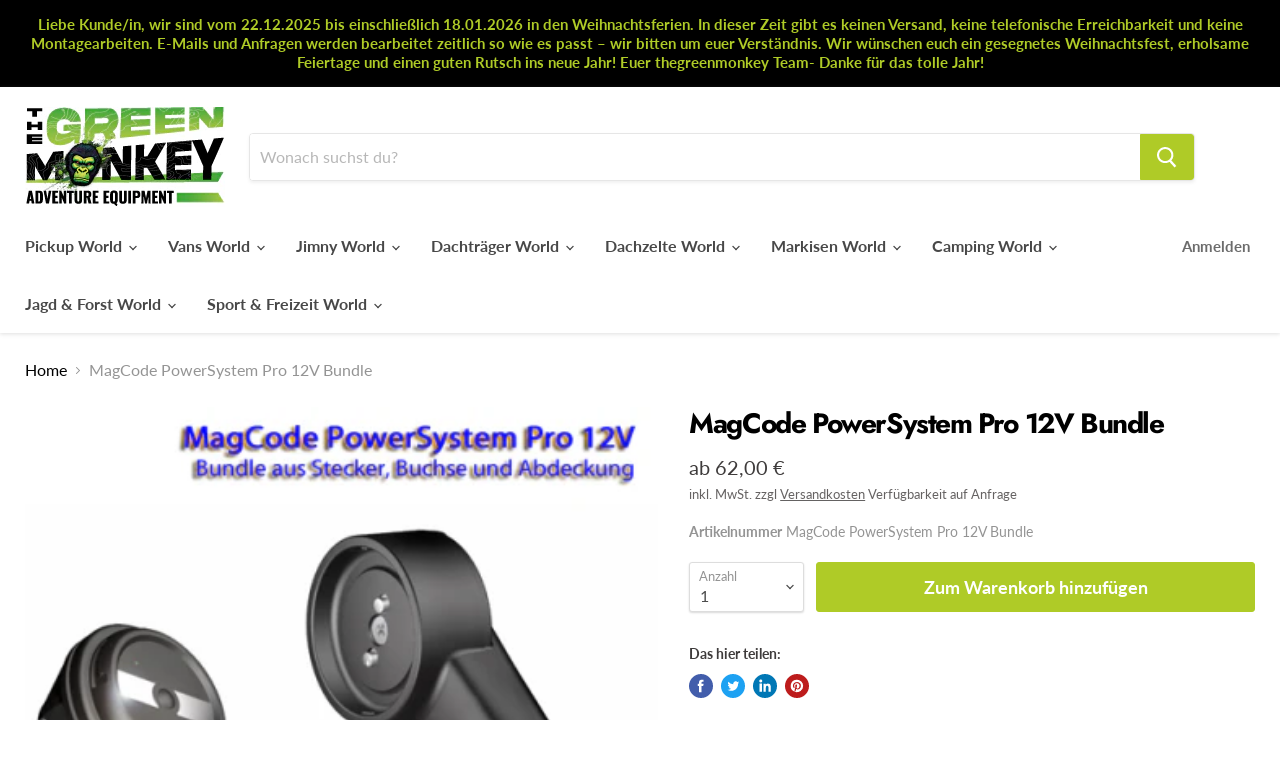

--- FILE ---
content_type: text/html; charset=utf-8
request_url: https://thegreenmonkey.de/collections/all/products/magcode-powersystem-pro-12v-bundle?view=_recently-viewed
body_size: 1842
content:




























<li
  class="productgrid--item  imagestyle--small        product-recently-viewed-card  "
  data-product-item
  data-product-quickshop-url="/products/magcode-powersystem-pro-12v-bundle"
  data-quickshop-hash="3603d80ab9fb7bfc044f1333d74ca80d005e5144ca56abb03fc37c6cf68cd014"
  
    data-recently-viewed-card
  
>
  <div class="productitem" data-product-item-content>
    <div class="product-recently-viewed-card-time" data-product-handle="magcode-powersystem-pro-12v-bundle">
      <button
        class="product-recently-viewed-card-remove"
        aria-label="close"
        data-remove-recently-viewed
      >
        <svg
  aria-hidden="true"
  focusable="false"
  role="presentation"
  width="10"
  height="10"
  viewBox="0 0 10 10"
  xmlns="http://www.w3.org/2000/svg"
>
  <path d="M6.08785659,5 L9.77469752,1.31315906 L8.68684094,0.225302476 L5,3.91214341 L1.31315906,0.225302476 L0.225302476,1.31315906 L3.91214341,5 L0.225302476,8.68684094 L1.31315906,9.77469752 L5,6.08785659 L8.68684094,9.77469752 L9.77469752,8.68684094 L6.08785659,5 Z"></path>
</svg>
      </button>
    </div>
    <a
      class="productitem--image-link"
      href="/products/magcode-powersystem-pro-12v-bundle"
      tabindex="-1"
      data-product-page-link
    >
      <figure class="productitem--image" data-product-item-image>
        
          
            
            

  
    <noscript data-rimg-noscript>
      <img
        
          src="//thegreenmonkey.de/cdn/shop/products/20160715_111726578de564befc2_512x288.jpg?v=1620649602"
        

        alt=""
        data-rimg="noscript"
        srcset="//thegreenmonkey.de/cdn/shop/products/20160715_111726578de564befc2_512x288.jpg?v=1620649602 1x, //thegreenmonkey.de/cdn/shop/products/20160715_111726578de564befc2_1024x576.jpg?v=1620649602 2x, //thegreenmonkey.de/cdn/shop/products/20160715_111726578de564befc2_1280x720.jpg?v=1620649602 2.5x"
        class="productitem--image-alternate"
        
        
      >
    </noscript>
  

  <img
    
      src="//thegreenmonkey.de/cdn/shop/products/20160715_111726578de564befc2_512x288.jpg?v=1620649602"
    
    alt=""

    
      data-rimg="lazy"
      data-rimg-scale="1"
      data-rimg-template="//thegreenmonkey.de/cdn/shop/products/20160715_111726578de564befc2_{size}.jpg?v=1620649602"
      data-rimg-max="1280x720"
      data-rimg-crop="false"
      
      srcset="data:image/svg+xml;utf8,<svg%20xmlns='http://www.w3.org/2000/svg'%20width='512'%20height='288'></svg>"
    

    class="productitem--image-alternate"
    
    
  >



  <div data-rimg-canvas></div>


          
          

  
    <noscript data-rimg-noscript>
      <img
        
          src="//thegreenmonkey.de/cdn/shop/products/963582102256_389x500.png?v=1620649602"
        

        alt=""
        data-rimg="noscript"
        srcset="//thegreenmonkey.de/cdn/shop/products/963582102256_389x500.png?v=1620649602 1x"
        class="productitem--image-primary"
        
        
      >
    </noscript>
  

  <img
    
      src="//thegreenmonkey.de/cdn/shop/products/963582102256_389x500.png?v=1620649602"
    
    alt=""

    
      data-rimg="lazy"
      data-rimg-scale="1"
      data-rimg-template="//thegreenmonkey.de/cdn/shop/products/963582102256_{size}.png?v=1620649602"
      data-rimg-max="389x500"
      data-rimg-crop="false"
      
      srcset="data:image/svg+xml;utf8,<svg%20xmlns='http://www.w3.org/2000/svg'%20width='389'%20height='500'></svg>"
    

    class="productitem--image-primary"
    
    
  >



  <div data-rimg-canvas></div>


        

        

      </figure>
    </a><div class="productitem--info">
      

      

      <h2 class="productitem--title">
        <a href="/products/magcode-powersystem-pro-12v-bundle" data-product-page-link>
          MagCode PowerSystem Pro 12V Bundle
        </a>
      </h2>

      

      

  















<div style='' class='jdgm-widget jdgm-preview-badge' data-id='6814156193992'
data-template='product._recently-viewed'
data-auto-install='false'>
  <div style='display:none' class='jdgm-prev-badge' data-average-rating='0.00' data-number-of-reviews='0' data-number-of-questions='0'> <span class='jdgm-prev-badge__stars' data-score='0.00' tabindex='0' aria-label='0.00 stars'> <span class='jdgm-star jdgm--off'></span><span class='jdgm-star jdgm--off'></span><span class='jdgm-star jdgm--off'></span><span class='jdgm-star jdgm--off'></span><span class='jdgm-star jdgm--off'></span> </span> <span class='jdgm-prev-badge__text'> No reviews </span> </div>
</div>





        
<div class="productitem--price ">
  <div
    class="price--compare-at "
    data-price-compare-at
  >
  </div>

  <div class="price--main" data-price>
      
      <span class="money">ab
        62,00 €
      </span>
    
  </div>

  
  
  
  

  <div
    class="
      product--unit-price
      hidden
    "
    data-unit-price
  >
    <span class="product--total-quantity" data-total-quantity></span> | <span class="product--unit-price-amount money" data-unit-price-amount></span> / <span class="product--unit-price-measure" data-unit-price-measure></span>
  </div></div>


      

      

      
        <div class="productitem--description">
          <p>Komplettpaket, bestehend aus einem PowerPort Pro (Buchse), einem PowerClip Pro (Stecker) und einer PowerPort Abdeckung, für 12VMagnete sowohl im Po...</p>

          
            <a
              href="/products/magcode-powersystem-pro-12v-bundle"
              class="productitem--link"
              data-product-page-link
            >
              Vollständige Details anzeigen
            </a>
          
        </div>
      
    </div>

    
    


	

<div class="qmp_container" id="qmp_parent_6814156193992">
<script data-id="6814156193992" id="qmp-collection-script-6814156193992" data-var-id="40095882084552" data-prd-handle="magcode-powersystem-pro-12v-bundle" data-prd-available="true">
</script>
  

<!-- DO NOT EDIT BELOW LINES [ DYNAMIC FORM FIELDS ARE WRITTEN IN THIS PART ] -->
<div id="stock_msg"></div>
<div id="quote_thank_you_msg">
  <h2><span id="submit_msg"></span></h2>
</div>
<div data-prd-id="6814156193992" id="qmp_form_container_6814156193992" class="qmp_form_container clearfix" data-var-id="40095882084552" data-prd-handle="magcode-powersystem-pro-12v-bundle">
</div>

<!-- ENDS HERE -->
  
<!-- DO NOT EDIT BELOW LINES [ DYNAMIC BUTTON IS WRITTEN IN THIS PART ] -->
<div class="qmp_button_container qmp_button_container_6814156193992" data-var-id="40095882084552">
</div>
<!-- ENDS HERE -->
  
</div>



  
  </div>

  
  
</li>



--- FILE ---
content_type: application/x-javascript; charset=utf-8
request_url: https://bundler.nice-team.net/app/shop/status/the-greenmonkey.myshopify.com.js?1769021521
body_size: -355
content:
var bundler_settings_updated='1638995510';